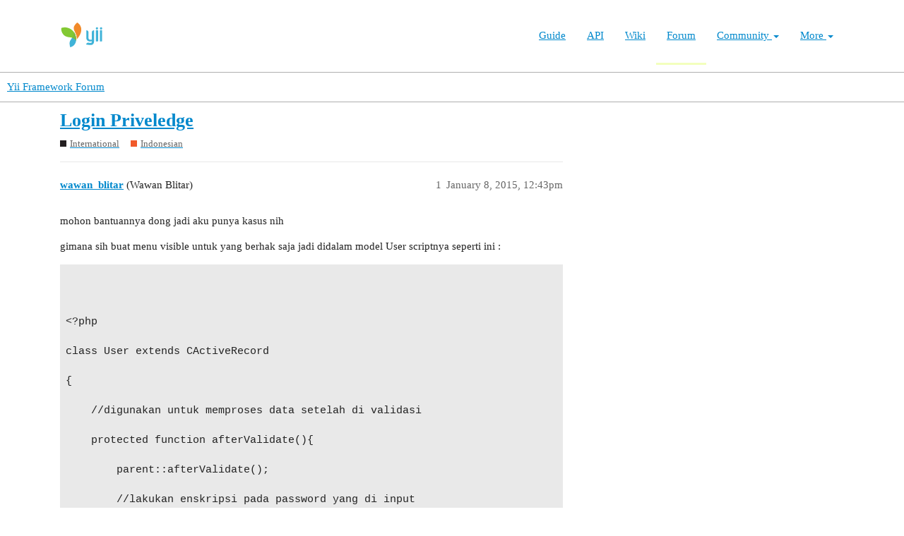

--- FILE ---
content_type: text/html; charset=utf-8
request_url: https://forum.yiiframework.com/t/login-priveledge/76167
body_size: 6810
content:
<!DOCTYPE html>
<html lang="en">
  <head>
    <meta charset="utf-8">
    <title>Login Priveledge - Indonesian - Yii Framework Forum</title>
    <meta name="description" content="mohon bantuannya dong jadi aku punya kasus nih 
gimana sih buat menu visible untuk yang berhak saja jadi didalam model User scriptnya seperti ini : 



&amp;lt;?php

class User extends CActiveRecord

{

	//digunakan untuk mempr&amp;hellip;">
    <meta name="generator" content="Discourse 3.1.0.beta3 - https://github.com/discourse/discourse version 597316125ff03aaf1d4b6bef538f494e883a5712">
<link rel="icon" type="image/png" href="https://forum.yiiframework.com/uploads/default/optimized/3X/e/3/e3a061bbf400d039d6a61692d99514f6f36003ca_2_32x32.ico">
<link rel="apple-touch-icon" type="image/png" href="https://forum.yiiframework.com/uploads/default/optimized/3X/0/f/0f7a56466b2a383e4a1b7bf16f251f7a81e89f35_2_180x180.png">
<meta name="theme-color" media="all" content="#ffffff">

<meta name="viewport" content="width=device-width, initial-scale=1.0, minimum-scale=1.0, user-scalable=yes, viewport-fit=cover">
<link rel="canonical" href="https://forum.yiiframework.com/t/login-priveledge/76167" />

<link rel="search" type="application/opensearchdescription+xml" href="https://forum.yiiframework.com/opensearch.xml" title="Yii Framework Forum Search">

    <link href="/stylesheets/color_definitions_light_2_3_855f8eb777a2d5559feed842631630fbbf5dd855.css?__ws=forum.yiiframework.com" media="all" rel="stylesheet" class="light-scheme"/>

  <link href="/stylesheets/desktop_cdac68640591362561482f1ac6117aebbefcaf22.css?__ws=forum.yiiframework.com" media="all" rel="stylesheet" data-target="desktop"  />



  <link href="/stylesheets/discourse-details_cdac68640591362561482f1ac6117aebbefcaf22.css?__ws=forum.yiiframework.com" media="all" rel="stylesheet" data-target="discourse-details"  />
  <link href="/stylesheets/discourse-local-dates_cdac68640591362561482f1ac6117aebbefcaf22.css?__ws=forum.yiiframework.com" media="all" rel="stylesheet" data-target="discourse-local-dates"  />
  <link href="/stylesheets/discourse-narrative-bot_cdac68640591362561482f1ac6117aebbefcaf22.css?__ws=forum.yiiframework.com" media="all" rel="stylesheet" data-target="discourse-narrative-bot"  />
  <link href="/stylesheets/discourse-presence_cdac68640591362561482f1ac6117aebbefcaf22.css?__ws=forum.yiiframework.com" media="all" rel="stylesheet" data-target="discourse-presence"  />
  <link href="/stylesheets/lazy-yt_cdac68640591362561482f1ac6117aebbefcaf22.css?__ws=forum.yiiframework.com" media="all" rel="stylesheet" data-target="lazy-yt"  />
  <link href="/stylesheets/poll_cdac68640591362561482f1ac6117aebbefcaf22.css?__ws=forum.yiiframework.com" media="all" rel="stylesheet" data-target="poll"  />
  <link href="/stylesheets/poll_desktop_cdac68640591362561482f1ac6117aebbefcaf22.css?__ws=forum.yiiframework.com" media="all" rel="stylesheet" data-target="poll_desktop"  />

  <link href="/stylesheets/desktop_theme_3_04d208d46e46c1c757e3c73980409936332df905.css?__ws=forum.yiiframework.com" media="all" rel="stylesheet" data-target="desktop_theme" data-theme-id="3" data-theme-name="light"/>

    <link rel="preload" href="/theme-javascripts/9ff5c564be6861a98e872f0b01665cec3c32048a.js?__ws=forum.yiiframework.com" as="script">
<script defer="" src="/theme-javascripts/9ff5c564be6861a98e872f0b01665cec3c32048a.js?__ws=forum.yiiframework.com" data-theme-id="3"></script>

    
        <link rel="alternate nofollow" type="application/rss+xml" title="RSS feed of &#39;Login Priveledge&#39;" href="https://forum.yiiframework.com/t/login-priveledge/76167.rss" />
    <meta property="og:site_name" content="Yii Framework Forum" />
<meta property="og:type" content="website" />
<meta name="twitter:card" content="summary_large_image" />
<meta name="twitter:image" content="https://forum.yiiframework.com/uploads/default/original/3X/5/c/5c9b2e26dbaa854ecbfd6a99b08fedf8d15fd7f2.png" />
<meta property="og:image" content="https://forum.yiiframework.com/uploads/default/original/3X/5/c/5c9b2e26dbaa854ecbfd6a99b08fedf8d15fd7f2.png" />
<meta property="og:url" content="https://forum.yiiframework.com/t/login-priveledge/76167" />
<meta name="twitter:url" content="https://forum.yiiframework.com/t/login-priveledge/76167" />
<meta property="og:title" content="Login Priveledge" />
<meta name="twitter:title" content="Login Priveledge" />
<meta property="og:description" content="mohon bantuannya dong jadi aku punya kasus nih  gimana sih buat menu visible untuk yang berhak saja jadi didalam model User scriptnya seperti ini :     &lt;?php  class User extends CActiveRecord  {  	//digunakan untuk memproses data setelah di validasi  	protected function afterValidate(){  		parent::afterValidate();  		//lakukan enskripsi pada password yang di input  		$this-&gt;PASSWORD=$this-&gt;encrypt($this-&gt;PASSWORD);  	}  	  	//membuat function untuk mengenkripsi data  	public function encrypt($va..." />
<meta name="twitter:description" content="mohon bantuannya dong jadi aku punya kasus nih  gimana sih buat menu visible untuk yang berhak saja jadi didalam model User scriptnya seperti ini :     &lt;?php  class User extends CActiveRecord  {  	//digunakan untuk memproses data setelah di validasi  	protected function afterValidate(){  		parent::afterValidate();  		//lakukan enskripsi pada password yang di input  		$this-&gt;PASSWORD=$this-&gt;encrypt($this-&gt;PASSWORD);  	}  	  	//membuat function untuk mengenkripsi data  	public function encrypt($va..." />
<meta property="og:article:section" content="International" />
<meta property="og:article:section:color" content="231F20" />
<meta property="og:article:section" content="Indonesian" />
<meta property="og:article:section:color" content="F1592A" />
<meta property="article:published_time" content="2015-01-08T12:43:30+00:00" />
<meta property="og:ignore_canonical" content="true" />


    
  </head>
  <body class="crawler ">
    <header class="navbar navbar-inverse navbar-static" id="top">
    <div class="wrap">
        <div id="main-nav-head" class="navbar-header">
            <a href="https://www.yiiframework.com/" class="navbar-brand">
                <img src="https://www.yiiframework.com/image/logo.svg" alt="Yii PHP Framework" width="165" height="35">
            </a>
            <button type="button" class="navbar-toggle" data-toggle="collapse" aria-label="Toggle navigation" data-target=".navbar-collapse"><i class="fa fa-inverse fa-bars"></i></button>
        </div>

        <div class="navbar-collapse collapse navbar-right">
            <ul id="main-nav" class="nav navbar-nav navbar-main-menu"><li title="The Definitive Guide to Yii"><a href="https://www.yiiframework.com/doc/guide">Guide</a></li>
<li title="API Documentation"><a href="https://www.yiiframework.com/doc/api">API</a></li>
<li title="Community Wiki"><a href="https://www.yiiframework.com/wiki">Wiki</a></li>
<li class="active" title="Community Forum"><a href="https://www.yiiframework.com/forum">Forum</a></li>
<li class="dropdown"><a class="dropdown-toggle" href="#" data-toggle="dropdown">Community <span class="caret"></span></a><ul id="w0" class="dropdown-menu"><li><a href="https://www.yiiframework.com/chat" tabindex="-1">Live Chat</a></li>
<li title="Extensions"><a href="https://www.yiiframework.com/extensions" tabindex="-1">Extensions</a></li>
<li><a href="https://www.yiiframework.com/community" tabindex="-1">Resources</a></li>
<li title="Community Members"><a href="https://www.yiiframework.com/user" tabindex="-1">Members</a></li>
<li title="Community Hall of Fame"><a href="https://www.yiiframework.com/user/halloffame" tabindex="-1">Hall of Fame</a></li>
<li title="Community Badges"><a href="https://www.yiiframework.com/badges" tabindex="-1">Badges</a></li></ul></li>
<li class="dropdown"><a class="dropdown-toggle" href="#" data-toggle="dropdown">More <span class="caret"></span></a><ul id="w1" class="dropdown-menu"><li class="separator dropdown-header">Learn</li>
<li><a href="https://www.yiiframework.com/books" tabindex="-1">Books</a></li>
<li><a href="https://www.yiiframework.com/resources" tabindex="-1">Resources</a></li>
<li class="separator dropdown-header">Develop</li>
<li><a href="https://www.yiiframework.com/download" tabindex="-1">Download Yii</a></li>
<li><a href="https://www.yiiframework.com/report-issue" tabindex="-1">Report an Issue</a></li>
<li><a href="https://www.yiiframework.com/security" tabindex="-1">Report a Security Issue</a></li>
<li><a href="https://www.yiiframework.com/contribute" tabindex="-1">Contribute to Yii</a></li>
<li class="separator dropdown-header">About</li>
<li><a href="https://www.yiiframework.com/doc/guide/2.0/en/intro-yii" tabindex="-1">What is Yii?</a></li>
<li><a href="https://www.yiiframework.com/release-cycle" tabindex="-1">Release Cycle</a></li>
<li><a href="https://www.yiiframework.com/news" tabindex="-1">News</a></li>
<li><a href="https://www.yiiframework.com/license" tabindex="-1">License</a></li>
<li><a href="https://www.yiiframework.com/team" tabindex="-1">Team</a></li>
<li><a href="https://www.yiiframework.com/logo" tabindex="-1">Official logo</a></li></ul></li></ul>
            
        </div>
    </div>
</header>

    <header>
  <a href="/">
    Yii Framework Forum
  </a>
</header>

    <div id="main-outlet" class="wrap" role="main">
        <div id="topic-title">
    <h1>
      <a href="/t/login-priveledge/76167">Login Priveledge</a>
    </h1>

      <div class="topic-category" itemscope itemtype="http://schema.org/BreadcrumbList">
          <span itemprop="itemListElement" itemscope itemtype="http://schema.org/ListItem">
            <a href="https://forum.yiiframework.com/c/yii-international/11" class="badge-wrapper bullet" itemprop="item">
              <span class='badge-category-bg' style='background-color: #231F20'></span>
              <span class='badge-category clear-badge'>
                <span class='category-name' itemprop='name'>International</span>
              </span>
            </a>
            <meta itemprop="position" content="1" />
          </span>
          <span itemprop="itemListElement" itemscope itemtype="http://schema.org/ListItem">
            <a href="https://forum.yiiframework.com/c/yii-international/indonesian/37" class="badge-wrapper bullet" itemprop="item">
              <span class='badge-category-bg' style='background-color: #F1592A'></span>
              <span class='badge-category clear-badge'>
                <span class='category-name' itemprop='name'>Indonesian</span>
              </span>
            </a>
            <meta itemprop="position" content="2" />
          </span>
      </div>

  </div>

  


      <div id='post_1' itemscope itemtype='http://schema.org/DiscussionForumPosting' class='topic-body crawler-post'>
        <div class='crawler-post-meta'>
          <div itemprop='publisher' itemscope itemtype="http://schema.org/Organization">
            <meta itemprop='name' content='Yii Framework'>
              <div itemprop='logo' itemscope itemtype="http://schema.org/ImageObject">
                <meta itemprop='url' content='https://forum.yiiframework.com/uploads/default/original/3X/a/1/a1b88caf35558ce965b3ab69c58577408922641a.png'>
              </div>
          </div>
          <span class="creator" itemprop="author" itemscope itemtype="http://schema.org/Person">
            <a itemprop="url" href='https://forum.yiiframework.com/u/wawan_blitar'><span itemprop='name'>wawan_blitar</span></a>
            (Wawan Blitar)
          </span>

          <link itemprop="mainEntityOfPage" href="https://forum.yiiframework.com/t/login-priveledge/76167">


          <span class="crawler-post-infos">
              <time itemprop='datePublished' datetime='2015-01-08T12:43:30Z' class='post-time'>
                January 8, 2015, 12:43pm
              </time>
              <meta itemprop='dateModified' content='2015-01-08T12:43:30Z'>
          <span itemprop='position'>1</span>
          </span>
        </div>
        <div class='post' itemprop='articleBody'>
          <p>mohon bantuannya dong jadi aku punya kasus nih</p>
<p>gimana sih buat menu visible untuk yang berhak saja jadi didalam model User scriptnya seperti ini :</p>
<pre><code class="lang-auto">


&lt;?php

class User extends CActiveRecord

{

	//digunakan untuk memproses data setelah di validasi

	protected function afterValidate(){

		parent::afterValidate();

		//lakukan enskripsi pada password yang di input

		$this-&gt;PASSWORD=$this-&gt;encrypt($this-&gt;PASSWORD);

	}

	

	//membuat function untuk mengenkripsi data

	public function encrypt($value){

		return md5($value);

	}

	/**

	 * @return string the associated database table name

	 */

	public function tableName()

	{

		return 'TBL_USER';

	}


	/**

	 * @return array validation rules for model attributes.

	 */

	public function rules()

	{

		// NOTE: you should only define rules for those attributes that

		// will receive user inputs.

		return array(

			array('USERNAME, PASSWORD, PRIVELEDGE', 'required'),

			array('SUPERUSER', 'numerical'),

			array('USERNAME, PASSWORD', 'length', 'max'=&gt;32),

			array('PRIVELEDGE', 'length', 'max'=&gt;13),

			// The following rule is used by search().

			// @todo Please remove those attributes that should not be searched.

			array('ID, USERNAME, PASSWORD, PRIVELEDGE, SUPERUSER', 'safe', 'on'=&gt;'search'),

		);

	}


	/**

	 * @return array relational rules.

	 */

	public function relations()

	{

		// NOTE: you may need to adjust the relation name and the related

		// class name for the relations automatically generated below.

		return array(

		);

	}


	/**

	 * @return array customized attribute labels (name=&gt;label)

	 */

	public function attributeLabels()

	{

		return array(

			'ID' =&gt; 'ID',

			'USERNAME' =&gt; 'Username',

			'PASSWORD' =&gt; 'Password',

			'PRIVELEDGE' =&gt; 'Priveledge',

			'SUPERUSER' =&gt; 'Superuser',

		);

	}


	/**

	 * Retrieves a list of models based on the current search/filter conditions.

	 *

	 * Typical usecase:

	 * - Initialize the model fields with values from filter form.

	 * - Execute this method to get CActiveDataProvider instance which will filter

	 * models according to data in model fields.

	 * - Pass data provider to CGridView, CListView or any similar widget.

	 *

	 * @return CActiveDataProvider the data provider that can return the models

	 * based on the search/filter conditions.

	 */

	public function search()

	{

		// @todo Please modify the following code to remove attributes that should not be searched.


		$criteria=new CDbCriteria;


		$criteria-&gt;compare('ID',$this-&gt;ID);

		$criteria-&gt;compare('USERNAME',$this-&gt;USERNAME,true);

		$criteria-&gt;compare('PASSWORD',$this-&gt;PASSWORD,true);

		$criteria-&gt;compare('PRIVELEDGE',$this-&gt;PRIVELEDGE,true);

		$criteria-&gt;compare('SUPERUSER',$this-&gt;SUPERUSER);


		return new CActiveDataProvider($this, array(

			'criteria'=&gt;$criteria,

		));

	}


	/**

	 * Returns the static model of the specified AR class.

	 * Please note that you should have this exact method in all your CActiveRecord descendants!

	 * @param string $className active record class name.

	 * @return User the static model class

	 */

	public static function model($className=__CLASS__)

	{

		return parent::model($className);

	}

}



</code></pre>
<p>dan di main layoutnya yaitu aku buat seperti ini</p>
<pre><code class="lang-auto">


&lt;?php $this-&gt;widget('bootstrap.widgets.TbNavbar',array(

    'items'=&gt;array(

        array(

            'class'=&gt;'bootstrap.widgets.TbMenu',

            'items'=&gt;array(

                array('label'=&gt;'Home', 'url'=&gt;array('/site/index'),'items'=&gt;array(

						'...',

						array('label'=&gt;'Level 1','url'=&gt;'#'),

						array('label'=&gt;'Level One','url'=&gt;'#', 'visible'=&gt;(Yii::app()-&gt;user-&gt;isRole('Operator'))/**(Yii::app()-&gt;user-&gt;name=='admin'|Yii::app()-&gt;user-&gt;name=='demo')*/, 'itemOptions'=&gt;array('class'=&gt;'dropdown-submenu'),

							'items'=&gt;array(

								'...',

								array('label'=&gt;'Level One','url'=&gt;'#',),

							),

				))),

                //array('label'=&gt;'About', 'url'=&gt;array('/site/page', 'view'=&gt;'about')),

                //array('label'=&gt;'Contact', 'url'=&gt;array('/site/contact')),

				array('label'=&gt;'Manage User', 'url'=&gt;array('/user/index'), 'visible'=&gt;(Yii::app()-&gt;user-&gt;name=='super user')),

				array('label'=&gt;'Login', 'url'=&gt;array('/site/login'), 'visible'=&gt;Yii::app()-&gt;user-&gt;isGuest),				

				array('label'=&gt;'Logout ('.Yii::app()-&gt;user-&gt;name.')', 'url'=&gt;array('/site/logout'), 'visible'=&gt;!Yii::app()-&gt;user-&gt;isGuest)

            ),

        ),

    ),

)); ?&gt;



</code></pre>
<p>terlihat jelas bahwa awalnya mencoba untuk hak akses berdasarkan nama user dan aku ingin merubahnya menjadi berdasarkan role yaitu yang mempunyai role ‘Operator’ yang berhak melihat menu itu jadi aku buat method tambahan yaitu isRole untuk cek apakah user yang login mempunyai role ‘Operator’ jadi aku buat component WebUser seperti dibawah ini :</p>
<pre><code class="lang-auto">
&lt;?php

// this file must be stored in:

// protected/components/WebUser.php

class WebUser extends CWebUser {


	// Store model to not repeat query.

	private $_model;

	 

	// This is a function that checks the field 'role'

	// in the User model to be equal to 1, that means it's admin

	// access it by Yii::app()-&gt;user-&gt;isAdmin()

	function isRole($RoleParam){

		$user = $this-&gt;loadUser(Yii::app()-&gt;user-&gt;name);

		if($user-&gt;PRIVELEDGE === $RoleParam){

			return true;

		}else{

			return false;

		}

	}

	 

	// Load user model.

	protected function loadUser($name=null)

	{

		if($this-&gt;_model===null)

		{

			if($name!==null)

				$this-&gt;_model=User::model()-&gt;findByAttributes(array('USERNAME'=&gt;$name));

		}

		return $this-&gt;_model;

	}

}

?&gt;

</code></pre>
<p>tetapi yang ada keluar error yaitu :</p>
<p>Trying to get property of non-object dan errornya di script ini</p>
<pre><code class="lang-auto">
14        if($user-&gt;PRIVELEDGE === $RoleParam){

15             return true;

16         }else{

17             return false;

18         }

</code></pre>
<p>ini solusinya gimana ya?</p>
        </div>

        <meta itemprop='headline' content='Login Priveledge'>
          <meta itemprop='keywords' content=''>

        <div itemprop="interactionStatistic" itemscope itemtype="http://schema.org/InteractionCounter">
           <meta itemprop="interactionType" content="http://schema.org/LikeAction"/>
           <meta itemprop="userInteractionCount" content="0" />
           <span class='post-likes'></span>
         </div>

         <div itemprop="interactionStatistic" itemscope itemtype="http://schema.org/InteractionCounter">
            <meta itemprop="interactionType" content="http://schema.org/CommentAction"/>
            <meta itemprop="userInteractionCount" content="0" />
          </div>

      </div>
      <div id='post_2' itemscope itemtype='http://schema.org/DiscussionForumPosting' class='topic-body crawler-post'>
        <div class='crawler-post-meta'>
          <div itemprop='publisher' itemscope itemtype="http://schema.org/Organization">
            <meta itemprop='name' content='Yii Framework'>
              <div itemprop='logo' itemscope itemtype="http://schema.org/ImageObject">
                <meta itemprop='url' content='https://forum.yiiframework.com/uploads/default/original/3X/a/1/a1b88caf35558ce965b3ab69c58577408922641a.png'>
              </div>
          </div>
          <span class="creator" itemprop="author" itemscope itemtype="http://schema.org/Person">
            <a itemprop="url" href='https://forum.yiiframework.com/u/mrkoeh'><span itemprop='name'>mrkoeh</span></a>
            (Mrkoeh)
          </span>

          <link itemprop="mainEntityOfPage" href="https://forum.yiiframework.com/t/login-priveledge/76167">


          <span class="crawler-post-infos">
              <time itemprop='datePublished' datetime='2015-02-12T06:57:24Z' class='post-time'>
                February 12, 2015,  6:57am
              </time>
              <meta itemprop='dateModified' content='2015-02-12T06:57:24Z'>
          <span itemprop='position'>2</span>
          </span>
        </div>
        <div class='post' itemprop='articleBody'>
          <p>Kalo ane biasanya ngrubah di UserIdentity, disana kita bikin role berdasar user yang login.</p>
<p>Kemudian di menu kita bisa akali dengan menampilkan data berdasar session dari tiap user yang login</p>
<p>kurang lebih seperti ini :</p>
<p>useridentity.php</p>
<pre><code class="lang-auto">


	public function authenticate()

	{

		

		$user=User::model()-&gt;find('LOWER(username)=?',array(strtolower($this-&gt;username)));

		if($user===null)

			$this-&gt;errorCode=self::ERROR_USERNAME_INVALID;

		else if(!$user-&gt;validatePassword($this-&gt;password))

			$this-&gt;errorCode=self::ERROR_PASSWORD_INVALID;

		else

		{

				$otoritas_id = $this-&gt;username = $user-&gt;otoritas_id;

				

				Yii::app()-&gt;session['otoritas_id']=$otoritas_id;


				switch ($user-&gt;otoritas_id) {

						case 1: $otoritas = '1'; break;

						case 2: $otoritas = '2'; break;

						case 3: $otoritas = '3'; break;

						case 4: $otoritas = '4'; break;

						case 5: $otoritas = '5'; break;

						case 6: $otoritas = '6'; break;

						case 99: $otoritas = '99'; break;

						default:$otoritas = '';  break;

				}

				$this-&gt;setState('otoritas', $otoritas);

				$this-&gt;setState('otoritas_id', $user-&gt;otoritas_id);

				$this-&gt;errorCode=self::ERROR_NONE;

		}

		return !$this-&gt;errorCode;

	}



</code></pre>
<p>Kemudian di menu :</p>
<pre><code class="lang-auto">


$otoritas_id = Yii::app()-&gt;session['otoritas_id'];

if($otoritas_id=="1" || $otoritas_id=="99"){ // Direktur dan Administrator


.... // tampilkan menu


}else{


....// tampilkan menu


}



</code></pre>
<p>kurang lebih begitu,semoga bisa memberikan jalan keluar CMIIW</p>
        </div>

        <meta itemprop='headline' content='Login Priveledge'>

        <div itemprop="interactionStatistic" itemscope itemtype="http://schema.org/InteractionCounter">
           <meta itemprop="interactionType" content="http://schema.org/LikeAction"/>
           <meta itemprop="userInteractionCount" content="0" />
           <span class='post-likes'></span>
         </div>

         <div itemprop="interactionStatistic" itemscope itemtype="http://schema.org/InteractionCounter">
            <meta itemprop="interactionType" content="http://schema.org/CommentAction"/>
            <meta itemprop="userInteractionCount" content="1" />
          </div>

      </div>
      <div id='post_3' itemscope itemtype='http://schema.org/DiscussionForumPosting' class='topic-body crawler-post'>
        <div class='crawler-post-meta'>
          <div itemprop='publisher' itemscope itemtype="http://schema.org/Organization">
            <meta itemprop='name' content='Yii Framework'>
              <div itemprop='logo' itemscope itemtype="http://schema.org/ImageObject">
                <meta itemprop='url' content='https://forum.yiiframework.com/uploads/default/original/3X/a/1/a1b88caf35558ce965b3ab69c58577408922641a.png'>
              </div>
          </div>
          <span class="creator" itemprop="author" itemscope itemtype="http://schema.org/Person">
            <a itemprop="url" href='https://forum.yiiframework.com/u/bayusuryak'><span itemprop='name'>bayusuryak</span></a>
            (Bayusuryak69)
          </span>

          <link itemprop="mainEntityOfPage" href="https://forum.yiiframework.com/t/login-priveledge/76167">


          <span class="crawler-post-infos">
              <time itemprop='datePublished' datetime='2017-01-18T15:33:33Z' class='post-time'>
                January 18, 2017,  3:33pm
              </time>
              <meta itemprop='dateModified' content='2017-01-18T15:33:33Z'>
          <span itemprop='position'>3</span>
          </span>
        </div>
        <div class='post' itemprop='articleBody'>
          <aside class="quote no-group" data-post="2" data-topic="76167">
<div class="title">
<div class="quote-controls"></div>
<img alt width="20" height="20" src="https://forum.yiiframework.com/letter_avatar_proxy/v2/letter/m/49beb7/40.png" class="avatar"> mrkoeh:</div>
<blockquote>
<p>Kalo ane biasanya ngrubah di UserIdentity, disana kita bikin role berdasar user yang login.</p>
<p>Kemudian di menu kita bisa akali dengan menampilkan data berdasar session dari tiap user yang login</p>
<p>kurang lebih seperti ini :</p>
<p>useridentity.php</p>
<pre><code class="lang-auto">


	public function authenticate()

	{

		

		$user=User::model()-&gt;find('LOWER(username)=?',array(strtolower($this-&gt;username)));

		if($user===null)

			$this-&gt;errorCode=self::ERROR_USERNAME_INVALID;

		else if(!$user-&gt;validatePassword($this-&gt;password))

			$this-&gt;errorCode=self::ERROR_PASSWORD_INVALID;

		else

		{

				$otoritas_id = $this-&gt;username = $user-&gt;otoritas_id;

				

				Yii::app()-&gt;session['otoritas_id']=$otoritas_id;


				switch ($user-&gt;otoritas_id) {

						case 1: $otoritas = '1'; break;

						case 2: $otoritas = '2'; break;

						case 3: $otoritas = '3'; break;

						case 4: $otoritas = '4'; break;

						case 5: $otoritas = '5'; break;

						case 6: $otoritas = '6'; break;

						case 99: $otoritas = '99'; break;

						default:$otoritas = '';  break;

				}

				$this-&gt;setState('otoritas', $otoritas);

				$this-&gt;setState('otoritas_id', $user-&gt;otoritas_id);

				$this-&gt;errorCode=self::ERROR_NONE;

		}

		return !$this-&gt;errorCode;

	}



</code></pre>
<p>Kemudian di menu :</p>
<pre><code class="lang-auto">


$otoritas_id = Yii::app()-&gt;session['otoritas_id'];

if($otoritas_id=="1" || $otoritas_id=="99"){ // Direktur dan Administrator


.... // tampilkan menu


}else{


....// tampilkan menu


}



</code></pre>
<p>kurang lebih begitu,semoga bisa memberikan jalan keluar CMIIW</p>
</blockquote>
</aside>
<p>Contoh script nya "… // tampilkan menu" itu gimana ya gan? terimakasih. maaf newbie.</p>
<p>trus scirip yang bawah itu diletakkan di menu, mksdnya menu yg mana ya</p>
        </div>

        <meta itemprop='headline' content='Login Priveledge'>

        <div itemprop="interactionStatistic" itemscope itemtype="http://schema.org/InteractionCounter">
           <meta itemprop="interactionType" content="http://schema.org/LikeAction"/>
           <meta itemprop="userInteractionCount" content="0" />
           <span class='post-likes'></span>
         </div>

         <div itemprop="interactionStatistic" itemscope itemtype="http://schema.org/InteractionCounter">
            <meta itemprop="interactionType" content="http://schema.org/CommentAction"/>
            <meta itemprop="userInteractionCount" content="0" />
          </div>

      </div>






    </div>
    <footer class="container wrap">
  <nav class='crawler-nav'>
    <ul>
      <li itemscope itemtype='http://schema.org/SiteNavigationElement'>
        <span itemprop='name'>
          <a href='/' itemprop="url">Home </a>
        </span>
      </li>
      <li itemscope itemtype='http://schema.org/SiteNavigationElement'>
        <span itemprop='name'>
          <a href='/categories' itemprop="url">Categories </a>
        </span>
      </li>
      <li itemscope itemtype='http://schema.org/SiteNavigationElement'>
        <span itemprop='name'>
          <a href='/guidelines' itemprop="url">FAQ/Guidelines </a>
        </span>
      </li>
      <li itemscope itemtype='http://schema.org/SiteNavigationElement'>
        <span itemprop='name'>
          <a href='/tos' itemprop="url">Terms of Service </a>
        </span>
      </li>
      <li itemscope itemtype='http://schema.org/SiteNavigationElement'>
        <span itemprop='name'>
          <a href='/privacy' itemprop="url">Privacy Policy </a>
        </span>
      </li>
    </ul>
  </nav>
  <p class='powered-by-link'>Powered by <a href="https://www.discourse.org">Discourse</a>, best viewed with JavaScript enabled</p>
</footer>

    
    
  </body>
  
</html>
